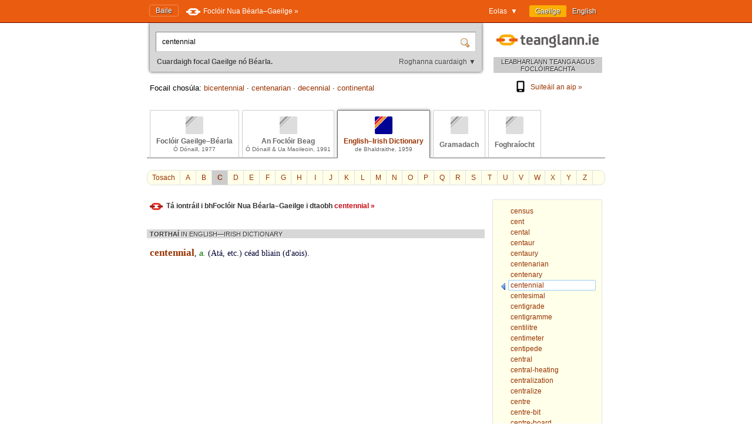

--- FILE ---
content_type: text/html; charset=utf-8
request_url: https://www.teanglann.ie/ga/eid/centennial
body_size: 4536
content:
<!DOCTYPE html>
<html lang="ga">
<head>
	<link rel="manifest" href="/manifest.json" />
	<script type="text/javascript" src="/furniture/pwa.js?2025-10-19"></script>
	<link rel="apple-touch-icon" sizes="180x180" href="/icons/apple-touch-icon.png">
	<link rel="icon" type="image/png" sizes="32x32" href="/icons/favicon-32x32.png">
	<link rel="icon" type="image/png" sizes="16x16" href="/icons/favicon-16x16.png">
	
		<title>English–Irish Dictionary (de Bhaldraithe): centennial</title>
		<meta name="title" content="English–Irish Dictionary (de Bhaldraithe): centennial" />
		<meta property="og:title" content="English–Irish Dictionary (de Bhaldraithe): centennial" />
		<meta name="description" content="Gach eolas i dtaobh 'centennial' i bhFoclóir Béarla-Gaeilge de Bhaldraithe" />
		<meta property="og:description" content="Gach eolas i dtaobh 'centennial' i bhFoclóir Béarla-Gaeilge de Bhaldraithe" />
		<meta name="keywords" content="" />
		<link rel="image_src" href="https://www.teanglann.ie/furniture/illustration-eid.png" />
		<meta property="og:image" content="https://www.teanglann.ie/furniture/illustration-eid.png" />
	
	<meta charset="UTF-8"/>
	<meta name="viewport" content="width=device-width, user-scalable=yes, initial-scale=1.0" />
	<meta name="MobileOptimized" content="300" />
	<meta name="HandheldFriendly" content="true" />
	<link rel="stylesheet" type="text/css" href="/furniture/template.css?2024-10-30"/>
	<link rel="stylesheet" type="text/css" href="/furniture/fgb.css?2015-09-29"/>
	<link rel="stylesheet" type="text/css" href="/furniture/eid.css?2015-09-29"/>
	<link rel="stylesheet" type="text/css" href="/furniture/neid.css?2022-12-24"/>
	<link rel="stylesheet" type="text/css" href="/furniture/gram.css?2023-08-11"/>
	<link rel="stylesheet" type="text/css" href="/furniture/fuaim.css?2015-09-29"/>
	<link rel="stylesheet" type="text/css" href="/furniture/fb.css?2015-09-29"/>
	<script type="text/javascript" src="/furniture/template.js?2024-10-30"></script>
	<script type="text/javascript">var uilang="ga"; var collection="eid";</script>
	<script type="text/javascript" src="https://ajax.googleapis.com/ajax/libs/jquery/1.10.2/jquery.min.js"></script>
	<script type="text/javascript" src="/poshytip/jquery.poshytip.min.js"></script>
	<link rel="stylesheet" href="/poshytip/tip-yellow/tip-yellow.css" type="text/css" />
	<script type="text/javascript">$(document).ready(start)</script>
	<link rel="icon" type="image/x-icon" href="/favicon.ico"/>
	<link rel="alternate" hreflang="en" href="/en/eid/centennial" />
	<!-- Google tag (gtag.js) -->
	<script async src="https://www.googletagmanager.com/gtag/js?id=G-QTSM73JLTZ"></script>
	<script>
        window.dataLayer = window.dataLayer || [];
        function gtag() { dataLayer.push(arguments); }
        gtag('js', new Date());
        gtag('config', 'G-QTSM73JLTZ');
    </script>
	<script defer data-domain="teanglann.ie" src="https://plausible.io/js/script.js"></script>
	<script>window.plausible = window.plausible || function () { (window.plausible.q = window.plausible.q || []).push(arguments) }</script>
</head>
<body>

<div id="topbar" >
	<div class="inside">
		<div class="uilang">
			<a class="current" href="/ga/eid/centennial"><span class="long">Gaeilge</span><span class="short">GA</span></a>
			<a  href="/en/eid/centennial"><span class="long">English</span><span class="short">EN</span></a>
		</div>
		<div class="dropdown">
			<span class="title">Eolas&nbsp;&nbsp;▼</span>
			<div class="submenu" id="submenu">
				<a href="/ga/_eolas">Maidir leis an suíomh seo »</a><a href="/ga/_cabhair">Conas an suíomh seo a úsáid »</a><a href="/ga/_aiseolas">Aiseolas »</a><a href="/ga/_inrochtaineacht">Inrochtaineacht »</a><a href="/ga/_breiseain">Breiseáin agus giuirléidí »</a><a href="/ga/_aip">Aip an tsuímh »</a><a href="/ga/_draoigramadai">An Draoi Gramadaí »</a>
				<a href="/ga/_nuacht">Nuacht »</a>
			</div>
		</div>
		<a class="homelink" href="/ga/">Baile</a>
		<a class="uplink" href="http://www.focloir.ie/ga/" target="_blank">
			<span class="long">Foclóir Nua Béarla&ndash;Gaeilge »</span>
			<span class="short">FNBG »</span>
		</a>
		<div class="clear"></div>
	</div>
</div>

<div id="envelope">
<div id="invelope">

	<div id="logo">
		<a class="logo" href="/ga/">
			
			<span class="tagline">LEABHARLANN TEANGA AGUS FOCLÓIREACHTA</span>
		</a>
        <div class="appstores">
			<a href="/ga/_aip"><img src="/furniture/phone.svg"/>Suiteáil an aip&nbsp;»</a>
			<button id="install" hidden="hidden"><img src="/furniture/phone.svg"/>Suiteáil an aip&nbsp;»</button>
        </div>
	</div>

	<script type="text/javascript">
	function searchSubmit(f) {
		var text=f.elements["text"].value;
		if(text.replace(/^\s*/, "").replace(/\s*$/, "").toLowerCase()=="con") text="con ";
		if(text.replace(/^\s*/, "").replace(/\s*$/, "").toLowerCase()=="bin") text="bin ";
		var collection="eid";
		if(text.replace(/^\s*/, "").replace(/\s*$/, "")!="") {
			text=text.replace(/^\s*/, "");
			var url="/ga/"+collection+"/"+encodeURIComponent(text.replace(/ /g, "_").replace(/\./g, "_"));
            var flex = f.elements["flex"].value;
            if (flex != "lem") url += "?flex=" + flex;
			window.location=url;
		}
		return false;
	}
    </script>
	<form id="sform" onsubmit="return searchSubmit(this)">
		<div class="inside">
			<div class="inset textbox">
				<input autocomplete="off" oninput="synchroSearchOptions()"  class="text" name="text" value="centennial" aria-label="Cuardaigh focal Gaeilge nó Béarla." />
				<input class="submit" type="submit" value="" aria-label="Cuardaigh" />
			</div>
			<div class="message">
				Cuardaigh focal Gaeilge nó Béarla.
				<span class="buttons">
					<button class="searchOptions open" onclick="openSearchOptions(); return false" >Roghanna cuardaigh ▼</button>
					<button class="searchOptions close" onclick="closeSearchOptions(); return false" style="display: none">× Dún</button>
				</span>
			</div>
			<div class="searchOptions" style="display: none">
				<div class="labelContainer">
					<label>
						<input type="radio" name="flex" value="lem" checked />
						<span class="swe">Foirm ar bith den fhocal seo</span>
						<span class="mwe">Foirmeacha ar bith de na focail seo</span>
					</label>
				</div>
				<div class="labelContainer">
					<label>
						<input type="radio" name="flex" value="beg"  />
						<span class="swe">Focal a thosaíonn mar seo</span>
						<span class="mwe">Focail a thosaíonn mar seo</span>
					</label>
				</div>
				<div class="labelContainer">
					<label>
						<input type="radio" name="flex" value="frm"  />
						<span class="swe">An focal seo gan athrú</span>
						<span class="mwe">Na focail seo gan athrú</span>
					</label>
				</div>
				<div class="labelContainer mweOnly">
					<label>
						<input type="radio" name="flex" value="phr"  />
						<span class="mwe">An frása seo mar atá</span>
					</label>
				</div>
			</div>
		</div>
	</form>
	<script>$(document).ready(synchroSearchOptions);</script>
	
	
		<div class="suggestions">
			Focail chosúla:
			
				<a href="/ga/eid/bicentennial">bicentennial</a>
				 &middot; 
				<a href="/ga/eid/centenarian">centenarian</a>
				 &middot; 
				<a href="/ga/eid/decennial">decennial</a>
				 &middot; 
				<a href="/ga/eid/continental">continental</a>
				
		</div>
	
	
	<div class="colltabs ">
		
		<a id="tab_fgb" class="fgb unavailable" href="/ga/fgb/centennial">
			<span class="icon"></span>
			<span class="title">Foclóir Gaeilge&ndash;Béarla</span>
			<span class="tagline">Ó Dónaill, 1977</span>
		</a>
		<a id="tab_fb" class="fb unavailable" href="/ga/fb/centennial">
			<span class="icon"></span>
			<span class="title">An Foclóir Beag</span>
			<span class="tagline">Ó Dónaill &amp; Ua Maoileoin, 1991</span>
		</a>
		<a id="tab_eid" class="eid current" href="/ga/eid/centennial">
			<span class="icon"></span>
			<span class="title">English&ndash;Irish Dictionary</span>
			<span class="tagline">de Bhaldraithe, 1959</span>
		</a>
		<a id="tab_gram" class="gram unavailable" href="/ga/gram/centennial">
			<span class="icon"></span>
			<span class="onlytitle">Gramadach</span>
		</a>
		<a id="tab_fuaim" class="fuaim unavailable" href="/ga/fuaim/centennial">
			<span class="icon"></span>
			<span class="onlytitle">Foghraíocht</span>
		</a>
		<div class="clear"></div>
	</div>
	
	

		<div class="topabc">
			<a class="start" href="/ga/eid/">Tosach</a>
			
				<a  href="/ga/eid/_a">A</a>
			
				<a  href="/ga/eid/_b">B</a>
			
				<a class="current" href="/ga/eid/_c">C</a>
			
				<a  href="/ga/eid/_d">D</a>
			
				<a  href="/ga/eid/_e">E</a>
			
				<a  href="/ga/eid/_f">F</a>
			
				<a  href="/ga/eid/_g">G</a>
			
				<a  href="/ga/eid/_h">H</a>
			
				<a  href="/ga/eid/_i">I</a>
			
				<a  href="/ga/eid/_j">J</a>
			
				<a  href="/ga/eid/_k">K</a>
			
				<a  href="/ga/eid/_l">L</a>
			
				<a  href="/ga/eid/_m">M</a>
			
				<a  href="/ga/eid/_n">N</a>
			
				<a  href="/ga/eid/_o">O</a>
			
				<a  href="/ga/eid/_p">P</a>
			
				<a  href="/ga/eid/_q">Q</a>
			
				<a  href="/ga/eid/_r">R</a>
			
				<a  href="/ga/eid/_s">S</a>
			
				<a  href="/ga/eid/_t">T</a>
			
				<a  href="/ga/eid/_u">U</a>
			
				<a  href="/ga/eid/_v">V</a>
			
				<a  href="/ga/eid/_w">W</a>
			
				<a  href="/ga/eid/_x">X</a>
			
				<a  href="/ga/eid/_y">Y</a>
			
				<a  href="/ga/eid/_z">Z</a>
			
			<div class="clear"></div>
		</div>

		<div class="abc">
			
				<a href="/ga/eid/census"><span>census</span></a>
			
				<a href="/ga/eid/cent"><span>cent</span></a>
			
				<a href="/ga/eid/cental"><span>cental</span></a>
			
				<a href="/ga/eid/centaur"><span>centaur</span></a>
			
				<a href="/ga/eid/centaury"><span>centaury</span></a>
			
				<a href="/ga/eid/centenarian"><span>centenarian</span></a>
			
				<a href="/ga/eid/centenary"><span>centenary</span></a>
			
				<a class="current" href="/ga/eid/centennial"><span>centennial</span></a>
			
				<a href="/ga/eid/centesimal"><span>centesimal</span></a>
			
				<a href="/ga/eid/centigrade"><span>centigrade</span></a>
			
				<a href="/ga/eid/centigramme"><span>centigramme</span></a>
			
				<a href="/ga/eid/centilitre"><span>centilitre</span></a>
			
				<a href="/ga/eid/centimeter"><span>centimeter</span></a>
			
				<a href="/ga/eid/centipede"><span>centipede</span></a>
			
				<a href="/ga/eid/central"><span>central</span></a>
			
				<a href="/ga/eid/central-heating"><span>central-heating</span></a>
			
				<a href="/ga/eid/centralization"><span>centralization</span></a>
			
				<a href="/ga/eid/centralize"><span>centralize</span></a>
			
				<a href="/ga/eid/centre"><span>centre</span></a>
			
				<a href="/ga/eid/centre-bit"><span>centre-bit</span></a>
			
				<a href="/ga/eid/centre-board"><span>centre-board</span></a>
			
				<a href="/ga/eid/centred"><span>centred</span></a>
			
				<a href="/ga/eid/centre-forward"><span>centre-forward</span></a>
			
		</div>
	
	
	<div class="listings">
	
		
			<div class="extref">
				Tá iontráil i bhFoclóir Nua Béarla&ndash;Gaeilge i dtaobh
				
					<a href="http://www.focloir.ie/ga/search/ei/direct/?q=centennial" target="_blank">centennial&nbsp;»</a>
				
			</div>
		
		
		<div id="dirSwapper" style="display: none;">
			<a id="dirSwapperObverse" href="javascript:dirSwap('obverse')">
				<span class="long">
					Béarla ► Gaeilge
				</span>
				<span class="short">
					EN ► GA
				</span>
			</a>
			&nbsp;
			<a id="dirSwapperReverse" href="javascript:dirSwap('reverse')">
				<span class="long">
					Gaeilge ► Béarla
					<em>(cuardach droim ar ais)</em>
				</span>
				<span class="short">
					GA ► EN
				</span>
			</a>
		</div>

		
			<div class="dir obverse exacts">
				
					<div class="resultset hideifnarrow">
						TORTHAÍ
						<em>IN ENGLISH&mdash;IRISH DICTIONARY</em>
					</div>
				<div class="eid entry" xml:space="preserve">
			 <span class="eid title clickable"><span class="eid src unclickable">centennial</span>, <span class="eid label unclickable"><span title="Adjective" class="eid tip unclickable">a</span>.</span> <span class="eid trg clickable">(Atá, etc.) céad bliain (d'aois)</span>.</span>  <span class="eid extref clickable"></span> 
		</div>
					
			</div>
		
		
		<div class="clear"></div>
	</div> <!--end listings-->
	
	

</div> <!--end invelope-->
</div> <!--end envelope-->

<div class="forefooter">
	<div class="inside">
		
				<a href="/ga/_eolas">Maidir leis an suíomh seo</a>
				|
				<a href="/ga/_cabhair">Conas an suíomh seo a úsáid</a>
				|
				<a href="/ga/_aiseolas">Aiseolas</a>
				|
				<a href="/ga/_inrochtaineacht">Inrochtaineacht</a>
				|
				<a href="/ga/_breiseain">Breiseáin agus giuirléidí</a>
				|
				<a href="/ga/_aip">Aip an tsuímh</a>
				|
				<a href="/ga/_draoigramadai">An Draoi Gramadaí</a>
				
		| <a href="/ga/_nuacht">Nuacht</a>
	</div>
</div>
<div class="footer">
	<div class="inside">
		<a class="fnag" href="http://www.gaeilge.ie/" target="_blank"></a>
		<div class="credits">
			&copy; <a href="http://www.gaeilge.ie/" target="_blank">Foras na Gaeilge</a> 2013 – 2026.
			<br />Suíomh cóirithe ag <a href="http://www.lexiconista.com/" target="_blank">MBM</a>.
		</div>
		<a href="https://www.forasnagaeilge.ie/focloir/" target="_blank" class="buyme"><img src="/furniture/buyme-ga.png" alt="Concise English-Irish Dictionary"/></a>
	</div>
</div>

<div id="moarEverythingStopper" style="display: none;">
	<div class="inside">
		<button onclick="moarEverythingStop()">Stop</button>
	</div>
</div>



</body>
</html>
